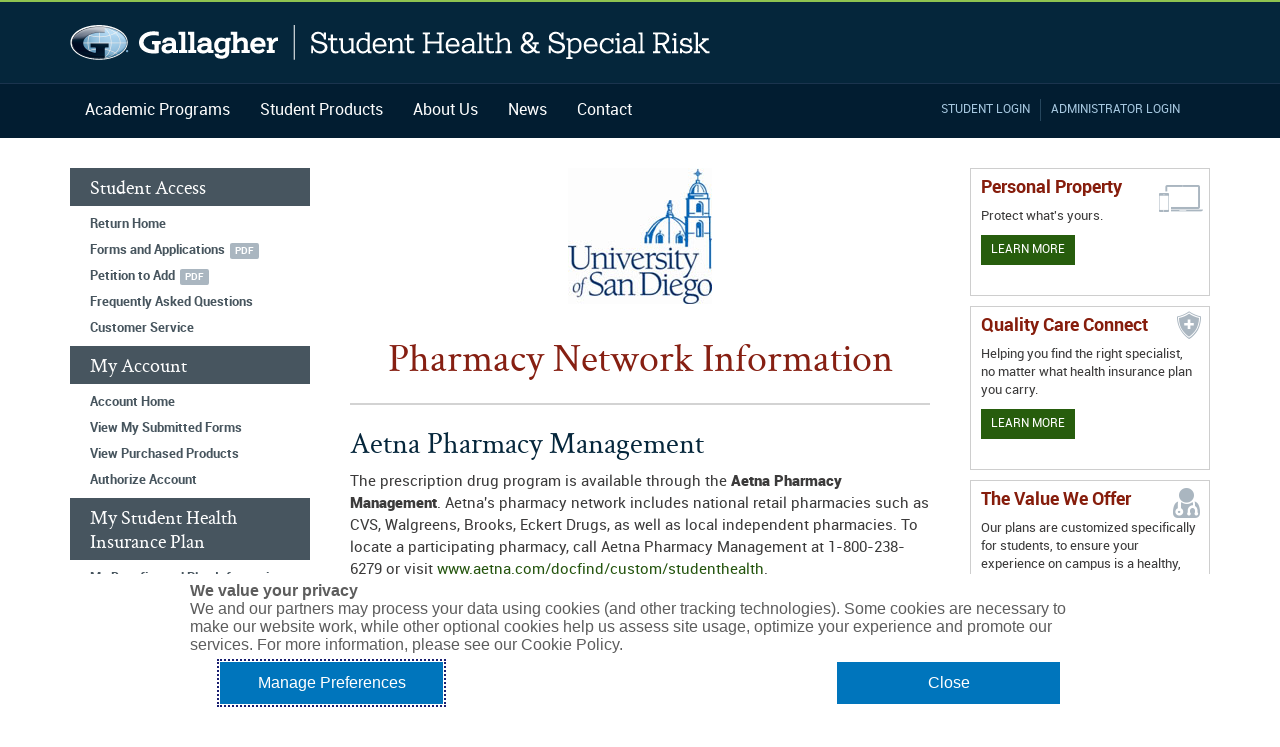

--- FILE ---
content_type: text/html; charset=UTF-8
request_url: https://www.gallagherstudent.com/students/pharmacy-networks.php?idField=1116&KosterWebSID=plb09o744f0q8jh3h0hfuu3cf4
body_size: 18927
content:
<!DOCTYPE html>
<html lang="en">
<head>
            <meta charset="utf-8">
<meta http-equiv="X-UA-Compatible" content="IE=Edge">
<meta name="MSSmartTagsPreventParsing" content="true">
<meta name="viewport" content="width=device-width, initial-scale=1, shrink-to-fit=no">

<meta name="keywords" content="student insurance, koster insurance, gallagher koster, gallagher student, gallagher student health and special risk, healthcare solutions for colleges and universities" />
<meta name="description" content="Gallagher Student - Student Health Insurance Solutions - Student Insurance. Innovative, cost-effective student healthcare solutions for colleges and universities." />
<meta name="viewport" content="width=device-width, initial-scale=1, shrink-to-fit=no">
<link rel="shortcut icon" href="/images/favicon.ico" type="image/x-icon">


<style>
#blanketDiv {
	background-color:#111;
	opacity: 0.65;
	filter:alpha(opacity=65);
	position:fixed;
	z-index: 9001;
	top:0px;
	left:0px;
	width:100%;
	height:100%;
}
#timeoutWarningDiv {
	position:fixed;
	background-color:white;
	text-align:center;
	padding-top:30px;
	padding-bottom:30px;
	width:30%;
	min-width:400px;
	margin-right:35%;
	margin-left:35%;
	z-index: 9002;
	top:100px;
}
</style>

<script>
	//script to tag images with alt/title for ADA-508 compliance
	function tagImages() {
		var imagesArray = document.getElementsByTagName("img");
		for (var i = 0; i < imagesArray.length; i++) {

			//use the file name wihout directory structure and extension as alt/title text
			var srcSplitArray1 = imagesArray[i].src.split("/");
			srcSplitArray1 = srcSplitArray1[srcSplitArray1.length-1];
			var srcSplitArray2 = srcSplitArray1.split(".");
			var srcNoExtension = srcSplitArray2[0];

			if (imagesArray[i].alt == "") {
				imagesArray[i].alt = srcNoExtension;
			}
			if (imagesArray[i].title == "") {
				imagesArray[i].title = srcNoExtension;
			}
		}
	}

	if (window.attachEvent) {
		window.attachEvent('onload', tagImages);
	} else if (window.addEventListener) {
		window.addEventListener('load', tagImages, false);
	} else {
		document.addEventListener('load', tagImages, false);
	}

	</script>

    
    <title>Gallagher Student Health and Special Risk</title>
    <link rel="stylesheet" media="all" href="/ui/css/style.css?v=21" /> 
    <link type="image/x-icon" rel="shortcut icon" href="/images/favicon.ico" />
    <link type="text/plain" rel="author" href="/authors.txt" />

    <script src="/ui/js/modernizr.js"></script>
    <script src="/ui/js/jquery-3.3.1.min.js"></script>
    <script charset="utf-8" src="/ui/js/jquery.plugins.js"></script>

    <script>
        $(document).ready(function() {
            $("#close_alert").on("click", function () {
                $("#top-alert-container").hide();
                window.sessionStorage.setItem('hideAlert', true);
                var d = new Date();
                d.setTime(d.getTime()+(7*24*60*60));
                var expires = "expires="+d.toGMTString();
                document.cookie="hideAlert=1; "+expires;
                return false;
            });

            $(".external_link").on("click", function() {
                var el = confirm("You are leaving www.gallagherstudent.com and will be redirected to a third party web site. Gallagher Student Health is not responsible for the quality, content, nature, or reliability of any linked site. In no event shall Gallagher Student Health be responsible for your use of a third party site. Please click OK to continue.");
                if (el) return true;
                else return false;
            });
        });

        function doMenu(item) {
            var obj = document.getElementById(item);
            var col = document.getElementById("x" + item);

            if (obj.style.display=="none") {
                obj.style.display = "block";
                col.innerHTML="<span class='visuallyhidden'>Click to open content</span>";
                col.setAttribute('aria-expanded', true);
                col.classList.add('expanded');
                col.classList.remove('collapsed');
            } else {
                obj.style.display="none";
                col.innerHTML="<span class='visuallyhidden'>Click to close content</span>";
                col.setAttribute('aria-expanded', false);
                col.classList.add('collapsed');
                col.classList.remove('expanded');
            }
        }
    </script>
    <!-- Google Tag Manager -->
    <script>(function(w,d,s,l,i){w[l]=w[l]||[];w[l].push({'gtm.start':
    new Date().getTime(),event:'gtm.js'});var f=d.getElementsByTagName(s)[0],
    j=d.createElement(s),dl=l!='dataLayer'?'&l='+l:'';j.async=true;j.src=
    'https://www.googletagmanager.com/gtm.js?id='+i+dl;f.parentNode.insertBefore(j,f);
    })(window,document,'script','dataLayer','GTM-N968MPQ6');</script>
    <!-- End Google Tag Manager -->
	<script language="JavaScript" type="text/javascript">
		function doMenu(item) {
			obj=document.getElementById(item);
			col=document.getElementById("x" + item);
			if (obj.style.display=="none") {
				obj.style.display="block";
				col.innerHTML="<img src=/images/collapse.gif border=0>";
			}
			else {
				obj.style.display="none";
				col.innerHTML="<img src=/images/expand.gif border=0>";
			}
		}
	</script>
</head>
<body>
    <a href="#school-landing-content-main" class="visuallyhidden focusable skip-to-content">Skip to main content</a>
    <!--[if lte IE 7]><iframe src="unsupported.html" frameborder="0" scrolling="no" id="no_ie6"></iframe><![endif]-->
    
    <div id="wrapper">
        <header id="header" aria-label="Main site header">
                        <div class="wrap clearfix">
                <h1 id="logo" class="clearfix"><a href="/">Gallagher Student Health and Special Risk</a>
                    <!--<span><strong>Student Health and Special Risk</strong></span>-->
                </h1>
                <nav id="nav-responsive" aria-label='User Menu'>
                    <a href="#" class="ga-menu">Menu</a>
                    <a href="#" class="ga-login">Login</a>
                    <!--<a href="#" class="ga-search">Search</a>-->
                </nav>
            </div>

            <div id="main-nav-container" class="clearfix">
                <div class="wrap clearfix">
                    <nav class="clearfix" id="main-nav" aria-label='Main Nav'>
    <ul>
        <li class="has-subnav">
            <a href="/programs/" aria-label="Academic Programs" aria-haspopup="true" aria-expanded="false" aria-controls="main-nav-academic-programs-popup">Academic Programs</a>
            <ul id="main-nav-academic-programs-popup" aria-label="Academic Programs Navigation">
                <li><a href="/programs/" class="visuallyhidden focusable" aria-label="Academic Programs Home">Academic Programs Home</a></li>
                <li class="has-subnav visible-only-on-desktop">
                    <a href="/programs/college-students-and-scholars/" aria-haspopup="true" aria-expanded="false" aria-controls="main-nav-academic-programs-college-students-and-scholars-popup" aria-label="Academic Programs College & University Students">College & University Students</a>
                    <ul id="main-nav-academic-programs-college-students-and-scholars-popup" aria-label="College & University Students Navigation">
                        <li><a href="/programs/college-students-and-scholars/" class="visuallyhidden focusable" aria-label="College & University Students Home">College & University Students Home</a></li>
                        <li><a href="/products/student-health-insurance/" aria-label='College Students - Student Health Insurance'>Student Health Insurance</a></li>
            						<li><a href="/products/silvercloud/" aria-label="Academic Programs - SilverCloud Behavioral Health">SilverCloud Behavioral Health</a></li>
                        <li><a href="/studyabroad" aria-label="Academic Programs - Study Abroad Insurance">Study Abroad Insurance</a></li>
                        <li><a href="/ISS" aria-label="Academic Programs - International Student & Scholar Insurance">International Student & Scholar Insurance</a></li>
                        <li><a href="/products/personal-property-insurance/" aria-label='Academic Programs - Student Personal Property Insurance'>Student Personal Property Insurance</a></li>
                        <li><a href="/products/college-tuition-refund-insurance/" aria-label="Academic Programs - Tuition Insurance">Tuition Insurance</a></li>
						<li><a href="/products/quality-care-connect/" aria-label="Academic Programs - Quality Care Connect">Quality Care Connect</a></li>
                        <li><a href="/products/leisure-travel-insurance/" aria-label="Academic Programs - Leisure Travel Insurance">Leisure Travel Insurance</a></li>
                        <li><a href="/dental/" aria-label="Academic Programs - Voluntary Dental Insurance" class="external_link">Dental Insurance</a></li>
						<li><a href="/vision/" aria-label="Academic Programs - Voluntary Vision Insurance" class="external_link">Vision Insurance</a></li>
                        <li><a href="/products/plan-enhancements/" aria-label="Academic Programs - Plan Enhancements">Plan Enhancements</a></li>
                    </ul>
                </li>
                <li class="has-subnav visible-only-on-desktop">
                    <a href="/programs/sports-insurance/" aria-haspopup="true" aria-expanded="false" aria-controls="main-nav-academic-programs-sports-insurance-popup" aria-labe="Sports Insurance">Sports Insurance</a>
                    <ul id="main-nav-academic-programs-sports-insurance-popup" aria-label="Sports Insurance Navigation">
                        <li><a href="/programs/sports-insurance/" class="visuallyhidden focusable" aria-label="Sports Insurance Home">Sports Insurance Home</a></li>
                        <li><a href="/products/intercollegiate-sports-insurance/" aria-label="Sports Insurance - Intercollegiate Sports Insurance">Intercollegiate Sports Insurance</a></li>
                        <li><a href="/products/catastrophic-insurance/" aria-label="Sports Insurance - Club & Intramural Catastrophic Insurance">Club & Intramural Catastrophic Insurance</a></li>
                        <li><a href="/products/camps-clinics-events/" aria-label="Sports Insurance - Camps, Clinics & Events">Camps, Clinics & Events</a></li>
                        <li><a href="/products/event-cancellation-insurance/" aria-label="Sports Insurance - Event Cancellation Insurance">Event Cancellation Insurance</a></li>
                        <li><a href="/products/accidental-death-and-dismemberment/" aria-label="Sports Insurance - Accidental Death & Dismemberment">Accidental Death & Dismemberment</a></li>
                    </ul>
                </li>
                <li class="has-subnav visible-only-on-desktop">
                    <a href="/programs/k-12-insurance/" aria-haspopup="true" aria-expanded="false" aria-controls="main-nav-academic-programs-k-12-insurance-popup" aria-label='K-12 Insurance'>K-12 Insurance</a>
                    <ul id="main-nav-academic-programs-k-12-insurance-popup" aria-label="K-12 Insurance Navigation">
                        <li><a href="/programs/k-12-insurance/" class="visuallyhidden focusable" aria-label="">K-12 Insurance Home</a></li>
                        <li><a href="/products/student-accident-insurance/" aria-label="K-12 - Student Accident Insurance">Student Accident Insurance</a></li>
                        <li><a href="/products/student-health-insurance/" aria-label='K-12 Insurance - Student Health Insurance'>Student Health Insurance</a></li>
                        <li><a href="/products/camps-clinics-events/" aria-label="K-12 - Camps, Clinics & Events">Camps, Clinics & Events</a></li>
                        <li><a href="/products/event-cancellation-insurance/" aria-label="K-12 - Event Cancellation Insurance">Event Cancellation Insurance</a></li>
                        <li><a href="/studyabroad" aria-label="K-12 - Study Abroad Insurance">Study Abroad Insurance</a></li>
                        <li><a href="/ISS" aria-label="K-12 - International Student & Scholar Insurance">International Student & Scholar Insurance</a></li>
                        <!--<li><a href="/products/tuition-refund-insurance/">Tuition Refund Insurance</a></li>-->
                    </ul>
                </li>
                <li class="has-subnav visible-only-on-desktop">
                    <a href="/programs/religious-non-profit-insurance/" aria-haspopup="true" aria-expanded="false" aria-controls="main-nav-academic-programs-religious-non-profit-insurance-popup" aria-label="Religious & Nonprofit Insurance ">Religious & Nonprofit Insurance</a>
                    <ul id="main-nav-academic-programs-religious-non-profit-insurance-popup" aria-label="Religious & Nonprofit Insurance Navigation">
                        <li><a href="/programs/religious-non-profit-insurance/" class="visuallyhidden focusable" aria-labels="Religious & Nonprofit Insurance Home">Religious & Nonprofit Insurance Home</a></li>
                        <li><a href="/products/student-accident-insurance/" aria-labels="Religious & Nonprofit Insurance - Student Accident Insurance">Student Accident Insurance</a></li>
                        <li><a href="/products/student-health-insurance/" aria-labels="Religious & Nonprofit Insurance - Student Health Insurance">Student Health Insurance</a></li>
                        <li><a href="/products/camps-clinics-events/" aria-labels="Religious & Nonprofit Insurance - Camps, Clinics & Events">Camps, Clinics & Events</a></li>
                        <li><a href="/products/event-cancellation-insurance/" aria-labels="Religious & Nonprofit Insurance - Event Cancellation Insurance">Event Cancellation Insurance</a></li>
                        <li><a href="/studyabroad" aria-labels="Religious & Nonprofit Insurance - Study Abroad Insurance">Study Abroad Insurance</a></li>
                        <li><a href="/ISS" aria-labels="Religious & Nonprofit Insurance - International Student & Scholar Insurance">International Student & Scholar Insurance</a></li>
                        <!--<li><a href="/products/tuition-refund-insurance/">Tuition Refund Insurance</a></li>-->
                        <li><a href="/products/volunteer-accident-medical-insurance/" aria-labels="Religious & Nonprofit Insurance - Volunteer Accident Medical">Volunteer Accident Medical</a></li>
                    </ul>
                </li>
                <li class="has-subnav visible-only-on-desktop">
                    <a href="/programs/public-entity-insurance/" aria-haspopup="true" aria-expanded="false" aria-controls="main-nav-academic-programs-public-entity-insurance-popup" aria-label="Public Entity Insurance">Public Entity Insurance</a>
                    <ul id="main-nav-academic-programs-public-entity-insurance-popup" aria-label="Public Entity Insurance Navigation">
                        <li><a href="/programs/public-entity-insurance/" class="visuallyhidden focusable" aria-label="Public Entity Insurance - ">Public Entity Insurance Home</a></li>
                        <li><a href="/products/student-accident-insurance/" aria-label="Public Entity Insurance - Student Accident Insurance">Student Accident Insurance</a></li>
                        <li><a href="/products/camps-clinics-events/" aria-label="Public Entity Insurance - Camps, Clinics & Events">Camps, Clinics & Events</a></li>
                        <li><a href="/studyabroad" aria-label="Public Entity Insurance - Study Abroad Insurance">Study Abroad Insurance</a></li>
                        <li><a href="/ISS" aria-label="Public Entity Insurance - International Student & Scholar Insurance">International Student & Scholar Insurance</a></li>
                        <li><a href="/products/volunteer-accident-medical-insurance/" aria-label="Public Entity Insurance - Volunteer Accident Medical">Volunteer Accident Medical</a></li>
                    </ul>
                </li>
                <li class="has-subnav visible-only-on-desktop">
                    <a href="/programs/specialty-risk-insurance/" aria-haspopup="true" aria-expanded="false" aria-controls="main-nav-academic-programs-specialty-risk-insurance-popup" aria-label="Speciality Risk Insurance - ">Specialty Risk Insurance</a>
                    <ul id="main-nav-academic-programs-specialty-risk-insurance-popup" aria-label="Specialty Risk Insurance Navigation">
                        <li><a href="/programs/specialty-risk-insurance/" class="visuallyhidden focusable" aria-label="Speciality Risk Insurance Home">Specialty Risk Insurance Home</a></li>
                        <li><a href="/travelassistance" aria-label="Speciality Risk Insurance - Emergency Travel Assistance Services">Emergency Travel Assistance Services</a></li>
                        <li><a href="/products/camps-clinics-events/" aria-label="Speciality Risk Insurance - Camps, Clinics & Events">Camps, Clinics & Events</a></li>
                        <li><a href="/products/event-cancellation-insurance/" aria-label="Speciality Risk Insurance - Event Cancellation Insurance">Event Cancellation Insurance</a></li>
                    </ul>
                </li>
				<li><a href="/programs/consulting-services/" aria-label="Academic Programs - Consulting Services">Consulting Services</a></li>
            </ul>
        </li>

        <li class="has-subnav">
            <a href="/products/" aria-haspopup="true" aria-expanded="false" aria-controls="main-nav-about-popup">Student Products</a>
            <ul id="main-nav-student-programs-popup" aria-label="Student Products Navigation">
                
                <li><a href="/products/" class="visuallyhidden focusable" aria-label="Student Products Home">Student Products Home</a></li>
                <li><a href="/products/personal-property-insurance/" aria-label="Student Products - Student Personal Property Insurance">Student Personal Property Insurance</a></li>
                <li><a href="/products/college-tuition-refund-insurance/" aria-label="Student Products - Tuition Insurance">Tuition Insurance</a></li>
				<li><a href="/products/quality-care-connect/" aria-label="Student Products - Quality Care Connect">Quality Care Connect</a></li>
                <li><a href="/ISS" aria-label="Student Products - International Student & Scholar Insurance">International Student & Scholar Insurance</a></li>
                <li><a href="/studyabroad" aria-label="Student Products - Study Abroad Insurance">Study Abroad Insurance</a></li>
                <li><a href="/travelassistance" aria-label="Student Products - Emergency Travel Assistance Services">Emergency Travel Assistance Services</a></li>
                <li><a href="https://www.gallagherstudent.com/dental/" aria-label="Student Products - Dental Insurance">Dental Insurance</a></li>
				<li><a href="https://www.gallagherstudent.com/vision/" aria-label="Student Products - Vision Insurance">Vision Insurance</a></li>
                <li><a href="/products/leisure-travel-insurance/" aria-label="Student Products - Leisure Travel Insurance">Leisure Travel Insurance</a></li>
				<li><a href="/products/plan-enhancements/" aria-label="Student Products - Plan Enhancements">Plan Enhancements</a></li>

                            </ul>
        </li>

        <li class="has-subnav">
            <a href="/about/" aria-haspopup="true" aria-expanded="false" aria-controls="main-nav-about-popup">About Us</a>
            <ul id="main-nav-about-popup" aria-label="About Arthur J. Gallagher Navigation">
                <li><a href="/about/" class="visuallyhidden focusable" aria-label="About Home">About Us Home</a></li>
                <li><a href="/about/principle/" aria-label="About A Single Principle">A Single Principle</a></li>
                <li><a href="/about/mission/" aria-label="About Our Mission">Our Mission</a></li>
                <li><a href="/about/gallagher-team/" aria-label="About Meet the Team">Meet the Team</a></li>
                <li><a href="/about/strategic-alliances/" aria-label="About Strategic Alliances">Strategic Alliances</a></li>
                <li><a href="/about/customizing-your-student-health-program/" aria-label="About Tailored Solutions">Tailored Solutions</a></li>
                <li><a href="/about/partners/" aria-label="About Partners &amp; Affiliations">Partners &amp; Affiliations</a></li>
                <li><a href="https://www.ajg.com/careers/" target="_blank" aria-label="About Career Opportunities">Career Opportunities</a></li>
            </ul>
        </li>
<!--
        <li class="has-subnav">
            <a href="/scholarship/" aria-haspopup="true" aria-expanded="false" aria-controls="main-nav-scholarship-popup" aria-label="Scholarships">Scholarships</a>
            <ul id="main-nav-scholarship-popup" aria-label="Scholarship Navigation">
                <li><a href="/scholarship/" class="visuallyhidden focusable">Scholarships Home</a></li>
                <li class="has-subnav visible-only-on-desktop">
                    <a href="/scholarship/history/" aria-haspopup="true" aria-expanded="false" aria-controls="main-nav-scholarship-health-navigation-popup" aria-label="Scholarships - Health Careers Scholarships">Health Careers Scholarships</a>
                    <ul id="main-nav-scholarship-health-navigation-popup" aria-label="Health Careers Scholarship Navigation">
                        <li><a href="/scholarship/" class="visuallyhidden focusable" aria-label="Scholarships - Health Careers Scholarships Home">Health Careers Scholarships Home</a></li>
                    </ul>
                </li>

                <li class="has-subnav visible-only-on-desktop">
                    <a href="/scholarship/ACHA/" aria-haspopup="true" aria-expanded="false" aria-controls="main-nav-scholarship-acha-popup" aria-label="ACHF Financial Award Program">ACHF Financial Award Program</a>
                    <ul id="main-nav-scholarship-acha-popup" aria-label="ACHF Financial Award Program Navigation">
                        <li><a href="/scholarship/ACHA/" class="visuallyhidden focusable" aria-label="ACHA - Financial Award Program Home">ACHF Financial Award Program Home</a></li>
                        <li><a href="/scholarship/ACHA/about/" aria-label="ACHA - About the ACHF Financial Award Program">About the ACHF Financial Award Program</a></li>
                        <li><a href="/scholarship/ACHA/previous-winners/" aria-label='ACHF Previous Winners'>ACHF Previous Winners</a></li>
                        <li><a href="http://www.acha.org/" aria-label="ACHA - Learn More About ACHA">Learn More About ACHA</a></li>
                    </ul>
                </li>
            </ul>
        </li>
-->		
        <li><a href="/news/" aria-label="Navigation - News">News</a></li>
        <li><a href="/contact/" aria-label="Navigation - Contact">Contact</a></li>
    </ul>
</nav><!-- END main-nav -->


<script>
    // ============================
    // Mega Menu - Keyboard Access
    // ============================

    (function() {
        // ----------------------------
        // Polyfills IE9+ (side effect)
        // ----------------------------

        /*
         * Including matches, and closest polyfill for IE9+
         * https://developer.mozilla.org/en-US/docs/Web/API/Element/closest
         */

        // Polyfill for matches
        if (!Element.prototype.matches) {
            Element.prototype.matches = Element.prototype.msMatchesSelector
                || Element.prototype.webkitMatchesSelector;
        }

        // Polyfill for closest
        if (!Element.prototype.closest) {
            Element.prototype.closest = function(selector) {
                var el = this;

                if (!document.documentElement.contains(el)) {
                    return null;
                }

                do {
                    if (el.matches(selector)) {
                        return el;
                    }

                    el = element.parentElement || element.parentNode;
                } while (el !== null && el.nodeType === 1);

                return null;
            };
        }

        // ----------------------------
        // 3rd Party Utils
        // ----------------------------

        /*
         * Including debounce for highly repetitive user actions (resize)
         * https://davidwalsh.name/javascript-debounce-function
         */
        function debounce(func, wait, immediate) {
            var timeout;
            return function() {
                var context = this, args = arguments;
                var later = function() {
                    timeout = null;
                    if (!immediate) func.apply(context, args);
                };
                var callNow = immediate && !timeout;
                clearTimeout(timeout);
                timeout = setTimeout(later, wait);
                if (callNow) func.apply(context, args);
            };
        };

        // ----------------------------
        // General Utils
        // ----------------------------

        /**
         * Get Current Viewport Width
         *
         * @return {number} - The current width of the viewport or 0 if failed
         */
        function getCurrentViewportWidth() {
            return Math.max(document.documentElement.clientWidth, window.innerWidth || 0);
        }

        /**
         * Gets the parent element of an element
         *
         * @param {HTMLElement} element - The element to find the parent of
         * @return {HTMLElement|null} - The parent element or null if not found
         */
        function getParentOf(element) {
            return element.parentElement || element.parentNode;
        }

        /**
         * Gets all ancestor elements of element to the top level element
         *
         * @param {HTMLElement} topLevelElement - The ancestor element to stop at (defaults to HTML)
         * @param {HTMLElement} element - The starting element to search from
         * @return {HTMLElements[]} - The array of ancestor elements
         */
        function getAncestors(topLevelElement, element) {
            var list = [];

            var highestElement = !!topLevelElement && topLevelElement.contains(element)
                ? topLevelElement
                : document.documentElement;

            do {
                element = getParentOf(element);
                list.unshift(element);
            }
            while (element !== highestElement);

            return list;
        }

        /**
         * @callback ElementSelector
         * @param {HTMLElement}
         * @return {HTMLElement}
         */

        /**
         * Convert NodeList to an array of elements
         *
         * @callback {ElementSelector} callback - The callback used to select the element in the nodelist
         * @param {NodeList} nodeList - The list of elements to call the callback on
         * @return {HTMLElements[]}
         */
        function convertNodeListToArray(callback, nodeList) {
            return Array.prototype.map.call(nodeList, callback);
        }

        // ----------------------------
        // Mega Menu Utils (pure)
        // ----------------------------

        /**
         * Determines if element has a sub nav associated with it
         *
         * @param HTMLElement element
         * @return {boolean}
         */
        function elementHasSubNav(element) {
            var classes = element.getAttribute('class');
            return !!classes && classes.indexOf('has-subnav') !== -1;
        }

        /**
         * Gets all ancestor elements that contain subnavs
         *
         * @param {HTMLElement} element - The starting element to search from
         * @return {HTMLElements[]} - The array of ancestor elements with sub navs
         */
        function getAncestorNavs(element) {
            var ancestors = getAncestors(this.elements.mainNav, element);
            return ancestors.filter(elementHasSubNav);
        }

        /**
         * Filter to Exclude Mobile Links
         *
         * @param {HTMLElement} element - The element to check
         * @return {boolean} - true if a desktop link, false if a mobile link
         */
        function onlyIncludeDesktopLinks(element) {
            return !element.matches('.visible-only-on-desktop ul a:not([class*="visuallyhidden"])');
        }

        /**
         * @typedef MegaMenuNavigationState
         * @type {object}
         * @property {boolean} open - Determines if the menu should be open
         * @property {HTMLElement} nav - The nav element
         */

        /**
         * Determine the Navigation States
         *
         * @param {HTMLElements[]} nextNavs - The navs that are becoming active (open)
         * @param {HTMLElements[]} previousNavs - The navs that are becoming inactive (closed)
         * @return {MegaMenuNavigationState[]} - The new navigation states
         */
        function getStateForNavs(nextNavs, previousNavs) {
            // All of the next set of navs need to be open.
            var states = nextNavs.map(function(nav) { return { open: true, nav: nav }});

            // Any non matching previous navs need to close
            previousNavs.forEach(function(nav) {
                if (nextNavs.indexOf(nav) !== -1) {
                    return;
                }

                states.push({ open: false, nav: nav});
            })

            return states;
        }

        // ----------------------------
        // Mega Menu Actions (side effect)
        // ----------------------------

        /**
         * Open Nav (side effect)
         * Opens a specific nav
         *
         * @param HTMLElement nav - The nav to open
         */
        function openNav(nav) {
            var toggle = nav.querySelector('[aria-haspopup]');
            toggle.setAttribute('aria-expanded', true);
        }

        /**
         * Open Nav Using a Toggle (side effect)
         * Opens a specific nav
         *
         * @param HTMLElement toggle - The toggle to use to trigger a nav open
         */
        function openNavFromToggle(toggle) {
            var container = getParentOf(toggle);
            openNav(container);
            // focusFirstNavLink(container);
        }

        /**
         * Close Nav (side effect)
         * Closes a specific nav
         *
         * @param HTMLElement nav - The nav to close
         */
        function closeNav(nav) {
            var toggle = nav.querySelector('[aria-haspopup]');
            toggle.setAttribute('aria-expanded', false);
        }

        /**
         * Close Nav Using a Toggle (side effect)
         * Closes a specific nav
         *
         * @param HTMLElement toggle - The toggle to use to trigger a nav close
         */
        function closeNavFromToggle(toggle) {
            var container = getParentOf(toggle);
            closeNav(container);
        }

        /**
         * Focuses the first link in a navigation (side effect)
         */
        function focusFirstNavLink(nav) {
            nav.querySelector('ul').querySelector('a').focus();
        }


        /**
         * Close all navs and open the active nav (side effect)
         */
        function setNavsAsActiveAndDeactivateAllOtherNavs(activeNavs) {
            var state = getStateForNavs(activeNavs, this.elements.navs);
            handleStateChangeForNavs(state);
        }

        /**
         * Reconcile the states in the DOM
         *
         * @param {MegaMenuNavigationState[]} states - The new state of the navigations
         */
        function handleStateChangeForNavs(states) {
            states.forEach(function(state) {
                return state.open
                    ? openNav(state.nav)
                    : closeNav(state.nav)
            })
        }

        // ----------------------------
        // Mega Menu EventListeners (side effect)
        // ----------------------------

        /**
         * Handles a keydown event on the toggle (side effect)
         *
         * @param HTMLElement toggle - The toggle that heard the keydown event
         * @param KeyboardEvent event - The keyboard event that occurred
         */
        function handleToggleKeydown(toggle, event) {
            switch (event.which) {
                // Enter, Spacebar, and Down should open navigation
                case 13:
                case 32:
                case 40:
                    if (toggle.matches('[aria-expanded="true"]')) {
                        return;
                    }

                    event.preventDefault();
                    event.stopPropagation();
                    openNavFromToggle(toggle);
                    return;

                // Up should close the navigation
                case 38:
                    if (toggle.matches('[aria-expanded="false"]')) {
                        return;
                    }

                    event.preventDefault();
                    event.stopPropagation();
                    closeNavFromToggle(toggle);
                    return;

                default:
                    return;
            }
        }

        /**
         * Handle Main Navigation Keydown Events (side effect)
         *
         * @param MegaMenu megamenu - The megamenu instance
         */
        function handleMainNavKeydown(megamenu) {
            switch (event.which) {
                // Up key - Navigate To Previous
                case 38:
                    event.preventDefault();
                    event.stopPropagation();
                    return megamenu.navigatePrevious();

                // Down key - Navigate to Next
                case 40:
                    event.preventDefault();
                    event.stopPropagation();
                    return megamenu.navigateNext();

                // escape key - Close All Navs
                case 27:
                    event.preventDefault();
                    event.stopPropagation();
                    return megamenu.closeAllNavs();

                default:
                    return;
            }
        }

        /**
         * Handle infocus Events (side effect)
         *
         * @param MegaMenu megamenu - The megamenu instance
         */
        function handleTabFocus(megamenu) {
            var currentLink = getCurrentLink.call(megamenu);
            var currentNavs = currentLink.matches('[aria-haspopup="true"]')
                ? getAncestorNavs.call(megamenu, currentLink).slice(0, -1)
                : getAncestorNavs.call(megamenu, currentLink);

            setNavsAsActiveAndDeactivateAllOtherNavs.call(megamenu, currentNavs);
        }

        // ----------------------------
        // Initialization Utils
        // ----------------------------

        /**
         * @typedef MegaMenuElements
         * @type {object}
         * @property {HTMLElement} mainNav - The main container element
         * @property {HTMLElement[]} links - The links inside of the container element
         * @property {HTMLElement[]} navs - The navigations inside of the container element
         * @property {HTMLElement[]} toggles - The navigation toggle elements
        */

        /**
         * Get the elements for Mega Menu
         *
         * @param {string} selector - The main nav selector
         * @return {MegaMenuElements}
         */
        function getElements(selector) {
            var getElementsAsArray = convertNodeListToArray.bind(null, function(element) { return element });

            var mainNav = document.querySelector(selector);
            var links = getElementsAsArray(mainNav.querySelectorAll('a'));
            var toggles = getElementsAsArray(mainNav.querySelectorAll('[aria-haspopup="true"]'));
            var navs = getElementsAsArray(mainNav.querySelectorAll('.has-subnav'));

            return {
                mainNav: mainNav,
                links: links,
                navs: navs,
                toggles: toggles,
            }
        }

        /**
         * @typedef MegaMenuEventListeners_Toggles
         * @type {object}
         * @property {EventListener} keydown
         * @property {EventListener} focus
         * @property {EventListener} blur
         */

        /**
         * @typedef MegaMenuEventListeners_MainNav
         * @type {object}
         * @property {EventListener} keydown
         * @property {EventListener} focusin
         */

        /**
         * @typedef MegaMenuEventListeners
         * @type {object}
         * @property {MegaMenuEventListeners_Toggles} forToggle - All handlers for toggles
         * @property {MegaMenuEventListeners_MainNav} forMainNav - All handlers for the Main Nav
         */

        /**
         * Get the event handlers for Mega Menu
         *
         * @param {MegaMenuElements} elements - The Mega Menu elements object
         * @return {MegaMenuEventListeners}
         */
        function getEventListeners(elements) {
            var handlers = {};

            handlers.forToggle = {
                keydown: handleToggleKeydown,
            }

            handlers.forMainNav = {
                keydown: handleMainNavKeydown,
                focusin: handleTabFocus,
            }

            return handlers;
        }

        // ----------------------------
        // Mega Menu Methods
        // ----------------------------

        // All Mega Menu methods should set `this` to be the Mega Menu instance.

        // ----------------------------
        // Private Methods
        // ----------------------------

        /**
         * Get links based upon viewport size
         *
         * @return {HTMLElement[]} - The links that are applicable to the current size
         */
        function getLinksForType() {
            var viewportType = !!this.viewportType ? this.viewportType : 'desktop';

            return viewportType === 'desktop'
                ? this.elements.links
                : this.elements.links.filter(onlyIncludeDesktopLinks);
        }

        /**
         * Determines the previous link in the Mega Menu
         *
         * @return {HTMLElement} - The previous link element
         */
        function getPreviousLink() {
            var links = getLinksForType.call(this);
            var index = links.indexOf(document.activeElement);

            switch (index) {
                case 0:
                case -1:
                    return links[0];

                default:
                    return links[index - 1];
            }
        }

        /**
         * Gets the Current Link
         *
         * @return {HTMLElement} - The currently focused element
         */
        function getCurrentLink() {
            return document.activeElement;
        }

        /**
         * Determines the next link in the Mega Menu
         *
         * @return {HTMLElement} - The next link element
         */
        function getNextLink() {
            var links = getLinksForType.call(this);
            var lastIndex = links.length - 1;
            var index = links.indexOf(document.activeElement);

            switch (index) {
                case lastIndex:
                case -1:
                    return links[lastIndex];

                default:
                    return links[index + 1];
            }
        }

        /**
         * Set Viewport Type (side effect)
         *
         * Sets the viewport type on the Mega Menu Instance
         */
        function setViewportType() {
            this.viewportType = getCurrentViewportWidth() <= this.options.mobileBreakpoint ? 'mobile' : 'desktop';
        }

        // ----------------------------
        // Public Methods
        // ----------------------------

        /**
         * Closes all navigation in the Mega Menu (side effect)
         */
        function closeAllNavs() {
            this.elements.toggles.forEach(closeNavFromToggle);
        }

        /**
         * Navigates (opens active menus, closes inactive menus, then focuses) on previous link in Mega Menu (side effect)
         */
        function navigatePrevious() {
            var currentLink = getCurrentLink.call(this);
            var previousLink = getPreviousLink.call(this);

            if (previousLink === currentLink) {
                return;
            }

            var previousNavs = getAncestorNavs.call(this, previousLink);
            setNavsAsActiveAndDeactivateAllOtherNavs.call(this, previousNavs);

            previousLink.focus();
        }

        /**
         * Navigates (opens active menus, closes inactive menus, then focuses) on next link in Mega Menu (side effect)
         */
        function navigateNext() {
            var currentLink = getCurrentLink.call(this);
            var nextLink = getNextLink.call(this);

            if (nextLink === currentLink) {
                return;
            }

            var nextNavs = getAncestorNavs.call(this, nextLink);
            setNavsAsActiveAndDeactivateAllOtherNavs.call(this, nextNavs);

            nextLink.focus();
        }

        // ----------------------------
        // Main Object
        // ----------------------------

        /**
         * @typedef MegaMenuOptions
         * @type {object}
         * @property {string} selector - The selector of the navigation container.
         * @property {number} mobileBreakpoint - The viewport width to consider the menu as a mobile menu.
         */

        /**
         * Mega Menu constructor
         *
         * @param {MegaMenuOptions} options - The options of the Mega Menu
         */
        function MegaMenu(options) {
            _megamenu = this;

            _megamenu.options = options;
            _megamenu.elements = getElements(_megamenu.options.selector);
            _megamenu.eventListeners = getEventListeners(_megamenu.elements);

            // Public Method Binding
            _megamenu.closeAllNavs = closeAllNavs.bind(_megamenu);
            _megamenu.navigateNext = navigateNext.bind(_megamenu);
            _megamenu.navigatePrevious = navigatePrevious.bind(_megamenu);

            // Set Event Listeners
            _megamenu.elements.toggles.forEach(function(toggle) {
                toggle.addEventListener('keydown', _megamenu.eventListeners.forToggle.keydown.bind(null, toggle));
            });

            _megamenu.elements.mainNav.addEventListener('keydown', _megamenu.eventListeners.forMainNav.keydown.bind(null, _megamenu));
            _megamenu.elements.mainNav.addEventListener('focusin', _megamenu.eventListeners.forMainNav.focusin.bind(null, _megamenu));
            document.addEventListener('click', _megamenu.closeAllNavs);
            window.addEventListener('resize', debounce(setViewportType.bind(_megamenu), 100));

            // Init Side Effects
            setViewportType.call(_megamenu);
        }

        // ----------------------------
        // Initialization
        // ----------------------------

        new MegaMenu({ selector: '#main-nav', mobileBreakpoint: 775 });
    })();
</script>

                    <div id="login" aria-label="login">
    <header class="visuallyhidden" aria-label="Login Header">Login</header>

    <ul id="utility-nav">
    <li><a href="#" id="student_login" aria-haspopup="true" aria-controls="student-login-popup" aria-expanded="false" class="login-toggle" aria-label="Student Login">Student Login</a><div id="student-login-popup" class="login header_login"><p>Your username is your USD email address. (i.e. jdoe@sandiego.edu)
<br /><br />
<strong><u>Returning Users:</u></strong> You were required to change your password when you initially logged in.  If you have forgotten your password, click the "Forgot Password" link and enter your username.  Instructions to reset your password will be sent to your school email address.
<br /><br />
<strong><u>First Time Users:</u></strong> 
Your password is your 7-digit USD Student ID # with "00" placed before it making it a total of 9 digits as shown in this example: (i.e. 001234567).  If you have already reset your password, your password is no longer your student ID number. If you do not recall your updated password, you will need to click the 'Forgot Password' link and reset your password. 


<p><strong><span class='title'>Parents:</span><br> <a href='/school-parents/privacy/?idField=1116'>Click here for information on accessing your student's online account</a></strong></p></p><form id="main_student_login" action="/students/user-login-verify.php?idField=1116" method="post">
                        <input type="text" id="username" name="thisUsernameField" placeholder="Username" aria-label="Student Username" required>
                        <div class="error" id="student_username_error" role="alert" aria-atomic="true"></div>

                        <input type="password" id="password" name="thisPasswordField" placeholder="Password" aria-label="Student Password" required>
                        <div class="error" id="student_password_error" role="alert" aria-atomic="true"></div>

                        <input type="submit" value="Log in" name="submitStudentLoginForm" />
                    </form><p><a href="/students/user-login-sendpassword.php?idField=1116">Forgot Password?</a></p><span class="login-option"><a style="width:100%" href="/students/user-login.php?idField=1116">Need Help Logging In?</a></span></div></li><li><a href="#" id="admin_login"  aria-haspopup="true" aria-controls="admin-login-popup" aria-expanded="false" class="login-toggle">Administrator Login</a>
            <div id="admin-login-popup" class="login header_login">
                <form id="main_admin_login" action="/client/login-verify.php" method="post">
                    <input type="text" id="admin_username" name="thisUsernameField" placeholder="Username" aria-label="Admin Username" required>
                    <div class="error" id="admin_username_error" role="alert" aria-atomic="true"></div>

                    <input type="password" id="admin_password" name="thisPasswordField" placeholder="Password" aria-label="Admin Password" required>
                    <div class="error" id="admin_password_error" role="alert" aria-atomic="true"></div>

                    <input type="submit" value="Log in" name="submitClientLoginForm">
                </form>
                <span class="login-option">
                    <a style="width:100%" href="/client/reset-password.php">Forgot password?</a>
                </span>
            </div></li>    </ul>
</div>

                </div><!-- END wrap -->
            </div><!-- END main-nav-container -->

			

            <script type="text/javascript">
                var c = window.sessionStorage.getItem('hideAlert');
                var cookieValue = document.cookie;
                var cookieParts = cookieValue.split(";");
                var hide_alert = false;
                for (var i=0;i<cookieParts.length;i++) {
                    var part = cookieParts[i];
                    if (part == "hideAlert=1") {
                        hide_alert = true;
                        break;
                    }
                }
                if (!c && !hide_alert) {
                    /* SITE NOTIFICATIONS GO HERE */
                    //var alertText = 'This site is best viewed using Chrome, Firefox or Internet Explorer 9 or higher. <a href="/whats-new/" style="text-decoration:underline;">Click Here</a> for details about our new features.';
                    //var alertText = 'ATTENTION: gallagherstudent.com will be undergoing a brief maintenance Saturday morning (9/19/2014) at 7:00am EST. Maintenance is expected to last approximately 1 hour. All site functionality will be unavailable during this time.';
                    //var alertText = "Our office is currently experiencing intermittent outages. Customer service will be temporarily unavailable to take your calls. We apologize for the inconvenience.";
                    //var alertText = "Due to the inclement weather, our office will be closed on Monday, February 9th.  We apologize for the inconvenience.";
                    //document.write('<div id="top_alert" style="margin:0;width:100%;background:#FFFFCC;color:#990000;text-align:center;border-bottom:1px solid #021D31;">'+alertText+' [<a href="#" id="close_alert"> Close This </a>]</div>');
                                        //var alertText = "Reminder - The deadline to waive your student health insurance is end of day on Tuesday, September 8th.<br>If you need assistance please call (844) 203-8798  between 8:30 AM and 8:00 PM EST on Tuesday.";
                    //document.write('<div id="top_alert" style="margin:0;width:100%;background:#FFFFCC;color:#990000;text-align:center;border-bottom:1px solid #021D31;">'+alertText+' [<a href="#" id="close_alert"> Close This </a>]</div>');
                                        //var alertText = "We are currently experiencing difficulty with our phone system. Some students calling us may hear a message stating that we are closed for the holiday. <br>We are currently open for normal business hours and are working diligently to resolve this issue. Thank you for your patience.";
                    //document.write('<div id="top_alert" style="margin:0;width:100%;background:#FFFFCC;color:#990000;text-align:center;border-bottom:1px solid #021D31;">'+alertText+' [<a href="#" id="close_alert"> Close This </a>]</div>');
                    //var alertText = "<span class='ga-alert'></span> If you are a student looking for 1099 and/or 1095B forms, your insurance company will mail these by March 31, 2016.";
                    //var alertText = "We are experiencing some difficulties with our phone systems at this time. We apologize for any inconvenience as engineers work to resolve this issue. ";
                    //var alertText = "ATTENTION: gallagherstudent.com will be undergoing brief maintenance Friday evening (6/23/2017) at 8:00pm EST.<br>Maintenance is expected to last approximately 15 minutes. All site functionality will be unavailable during this time. We apologize for any inconvenience";
                    //var alertText = "We are currently experiencing intermittent issues with our automated voice response phone system. <br>Some students may notice slower than normal response times. We apologize for any inconvenience as engineers work to resolve this issue.";
                    // var alertText = "Coronavirus – What You Need To Know: The Centers for Disease Control and Prevention (CDC) is closely monitoring an outbreak caused by a novel (new) coronavirus.<br>Chinese authorities identified the new coronavirus, which has resulted in hundreds of confirmed cases in China, with additional cases being identified in a growing number of countries internationally, including in the United States and Canada.<br>Read more from the American College Health Association.";
                    //document.write('<div id="top_alert" style="margin:0;width:100%;background:#FFFFCC;color:#990000;text-align:center;border-bottom:1px solid #021D31;">'+alertText+' [<a href="#" id="close_alert"> Hide </a>]</div>');

                    
                    //**************** END OF TIME SENSITIVE NOTICE *****************

                    //var alertText = "<span class='ga-alert'></span> Our Customer Service team is currently experiencing higher than normal call volumes.  We apologize for the inconvenience.<br>As an alternative, you may contact us via live chat or by clicking on the Customer Service link.";

                    //document.write('<div id="top_alert" style="margin:0;width:100%;background:#FFFFCC;color:#990000;text-align:center;border-bottom:1px solid #021D31;">'+alertText+' [<a href="#" id="close_alert"> Hide </a>]</div>');
					
                    //var alertText = " <span class='ga-alert'></span> COVID-19 Update – The outbreak caused by a novel (new) coronavirus is being monitored closely by the Centers for Disease Control and Prevention (CDC) and the American College Health Association (ACHA). Students should stay closely updated with their school's prevention policy and be on the lookout for any communication related to COVID-19. Schools should follow the latest <a target='_blank' href='https://www.acha.org/ACHA/Foundation/Foundation_Dollars/ACHA/Foundation/Foundation_Dollars.aspx'>ACHA guidance</a>.";
                    //var alertText = "<span class='ga-alert'></span> COVID-19 Update – The outbreak caused by a novel (new) coronavirus is being monitored closely by the Centers for Disease Control and Prevention (CDC) and the American College Health Association (ACHA). Students should stay closely updated with their school's prevention policy and be on the lookout for any communication related to COVID-19. Schools should follow the latest <a target='_blank' href='https://www.acha.org/ACHA/Resources/Topics/2019_Novel_Coronavirus_2019-nCoV.aspx'>ACHA guidance</a>. <a href='https://www.iopenworld.com/shop/' target='_new'>Order At Home Test Kits and Save 42%</a>.";
					//var alertText = "Please be advised that we are currently experiencing issues with all Gallagher websites, email and phone numbers for staff & Customer Service. You may submit a form but it will not be processed until the website is again operational. We apologize for the inconvenience.";
					//var alertText = "Please be advised we are currently experiencing system limitations on this website which may result in a delay in processing your enrollment request until the website is fully operational. We apologize for any inconvenience.";
					//var alertText = "<span class='ga-alert'></span> ATTENTION: This site will be undergoing brief maintenance Tuesday evening (2/8/22) at 8:00PM EST. Maintenance is expected to last approximately 30 minutes. All site functionality will be unavailable during this time. We apologize for any inconvenience.";
                    
					document.write('<div id="top-alert-container"><span id="close_alert" class="closebtn">&times;</span><div class="top-alert">'+alertText+'</div></div>');
					
                }
            </script>
        </header><!-- END header -->
        <main id="content" class="clearfix">
            <div class="wrap">

                <aside id="school-landing-menu" aria-label="Student Left Sidebar">
                    <a href="#" class="ga-menu">Quick Links</a>
                    <div class="subnav">
						<!-- CRQ000000106716 PJM 2019-03-12
     Define a constant for Northeastern University Visiting Scholars.
	 CRQ000000108110 PJM 2019-03-21 Define a constant for Florida State University
	 -->
 


		<span class="subnav-header smaller">Student Access</span>
	<ul>
			  	<li><a href='/students/student-home.php?idField=1116&KosterWebSID=dc2ulchbn2tp764u3gs3d86uh1' title='Return to the Main Page'>Return Home</a></li>
						<!--<li><a href='/students/form-select.php?idField=1116&KosterWebSID=dc2ulchbn2tp764u3gs3d86uh1' title='Spring/Summer Disenroll'>Spring/Summer Disenroll</a></li>-->
			   			        <!--<li"><a href='/students/medical-compliance-info.php' title=''></a></li> -->
				
        
				
		
		
		
		
				       <!--<li><a href='/students/primenroll-view-form.php' title='International Student Enroll'>International Student Enroll</a></li>-->

												
		
		
		
		        <!--<li><a href='/students/primenroll-view-form.php' title='Graduate/Part Time Direct Pay Enroll'>Graduate/Part Time Direct Pay Enroll</a></li>-->
		
										
		
		
		
		
		
				
					
		
		
		
        
		
		

		
		        <!--<li><a href='/students/acsa-enroll.php?idField=1116&KosterWebSID=dc2ulchbn2tp764u3gs3d86uh1' title='ACSA Student Medical Insurance Enroll'>ACSA Enroll</a></li>-->
		        <!--<li><a href='/acsa' title='Graduate Student ACSA Online Enrollment'>Graduate Student ACSA Online Enrollment</a></li>-->		        <!--<li><a href='/acsa' title='Voluntary ACSA policy for Graduate, OPS and Part-time students'>Voluntary ACSA policy for Graduate, OPS and Part-time students</a></li>-->				        <!--<li><a href='/acsa' target="_blank" title='ACSA - Domestic Students'>ACSA - Domestic Students</a></li>-->		
		
		        				                										
		
		
			   	
		
				
				
		
		
		
				
		
		
		
		
        
		
		

		
				
								<li><a href='/students/forms-and-applications.php?idField=1116&KosterWebSID=dc2ulchbn2tp764u3gs3d86uh1' class="icon pdf" title='View printable enrollment forms and applications that may apply to your Student Health Insurance Plan (if applicable)'>Forms and Applications</a> </li>
			
        
				
		
        
					<li><a href='/students/view-pta.php?idField=1116&KosterWebSID=dc2ulchbn2tp764u3gs3d86uh1' class="icon pdf" title='Petition to Add Form'>Petition to Add</a></li>
		

				
			<li><a href='/students/view-brochure.php?idField=1116&KosterWebSID=dc2ulchbn2tp764u3gs3d86uh1' title='View & print your Frequently Asked Questions.'>Frequently Asked Questions</a></li>
		
			
				
					
				<li><a href='/students/customer-service.php?idField=1116&KosterWebSID=dc2ulchbn2tp764u3gs3d86uh1' title='Reach our Customer Service Department through our online form.'>Customer Service</a></li>

		
	</ul>

		
		 		<span class="subnav-header smaller">My Account</span>
		<ul>
			<li><a href='/students/myaccount/?idField=1116&KosterWebSID=dc2ulchbn2tp764u3gs3d86uh1' title='Account Home'>Account Home</a></li>

			
						<li><a href='/students/view-sub-forms.php?idField=1116&KosterWebSID=dc2ulchbn2tp764u3gs3d86uh1' title='View all online waiver, enrollment or decision forms that you have previously submitted.'> View My Submitted Forms</a></li>			
					
					<li><a href='/students/purchased-products.php?idField=1116&KosterWebSID=dc2ulchbn2tp764u3gs3d86uh1' title='View any products that you have paid for online after the enrollment process has been completed.'>View Purchased Products</a></li>

					
									<li><a href='/students/authenticate-user.php?idField=1116&KosterWebSID=dc2ulchbn2tp764u3gs3d86uh1' title='Complete the authorization process to allow for ID card printing online.'>Authorize Account</a></li>
							<!-- show emails. sisir 20180131 -->
			 		</ul>
		
		
			<span class="subnav-header smaller" aria-label="My Insurance Information">My Student Health Insurance  Plan </span>

			   	<ul>
            
			            <li><a href='/students/view-brochure.php?idField=1116&KosterWebSID=dc2ulchbn2tp764u3gs3d86uh1' title='View & print your Plan Brochure, Benefits Flyer and Frequently Asked Questions.'>My Benefits and Plan Information</a></li>
									
						<li><a href='/students/silvercloud.php?idField=1116&KosterWebSID=dc2ulchbn2tp764u3gs3d86uh1' title='SilverCloud Health offers online behavioral health support as part of your student health insurance plan, at no additional cost.'>SilverCloud Health</a></li>
			
	   					<li><a href='/students/additional-products.php?idField=1116&KosterWebSID=dc2ulchbn2tp764u3gs3d86uh1' title='Information regarding Study Abroad, Personal Property Insurance and other insurance products that require separate enrollment.'>Other Insurance Products</a></li>	   					<li><a href='/students/plan-enhancements.php?idField=1116&KosterWebSID=dc2ulchbn2tp764u3gs3d86uh1' title='Information on discount programs and wellness information that you have access to as part of your Student Health Insurance Plan.'>Discounts and Wellness</a></li>							   		<li><a href='/students/provider-networks.php?idField=1116&KosterWebSID=dc2ulchbn2tp764u3gs3d86uh1' title='Search online for an in-network provider or facility.'>Find a Doctor</a></li>				   		<li><a href='/students/pharmacy-networks.php?idField=1116&KosterWebSID=dc2ulchbn2tp764u3gs3d86uh1' title='Link to your Student Health Insurance Plan Pharmacy Program to find a participating pharmacy, download a reimbursement form or use your Mail Order program (if applicable).'>Pharmacy Program</a></li>			
			<li><a href='/students/claims-co.php?idField=1116&KosterWebSID=dc2ulchbn2tp764u3gs3d86uh1' title='Contact information for the Claims Company responsible for processing claims for your Student Health Insurance Plan.'>Claims Company & ID Card</a></li>
						
			
						<!--<li><a href='/students/axa-travel.php' title='AXA Portal & App Information'>AXA 24/7 Travel Assistance</a></li>-->
			
						
			
			
						<li><a href='/students/viewSHC.php?idField=1116&KosterWebSID=dc2ulchbn2tp764u3gs3d86uh1' title='Link to your on-campus Student Health Center.'>
			Student Health Center</a>

			</li>            
			
						<li><a href='/products/voluntary-dental-insurance/' title='Voluntary Dental & Vision Enrollment'>Dental & Vision Enrollment</a></li>
			
						


						<li><a href='/students/resources.php?idField=1116&KosterWebSID=dc2ulchbn2tp764u3gs3d86uh1' title='Become more informed about student health insurance and student health & wellness, this page contains downloadable files and links that may be of assistance to you.'>Resources and Links</a></li>		</ul>



<span class="subnav-header smaller">Parents Corner</span>
<ul>
		<li><a href='/school-parents/index.php?idField=1116&KosterWebSID=dc2ulchbn2tp764u3gs3d86uh1' title='Information for Parents'>Information for Parents</a></li>
		
	
</ul>
<script type="text/javascript">
	jQuery(function($){
		var path = window.location.pathname;
		path = path.split("/");
		path = path[path.length-1];
		path = path.split(".");
		path = path[0];
		$('#about_nav li a').each(function() {
			if(path == this.id){
				$(this).parent().addClass('expanded');
			}
		});
	});
</script>
                    </div>
                </aside><!-- END school-landing-menu -->

                <section id="school-landing-content-main" aria-label="Main Content Area">
                    <header id="masthead">
						<div class='text-center'><img src='/images/banners/10012.jpg' alt='University of San Diego - Domestic Students' title='University of San Diego - Domestic Students'></div>						<h2>Pharmacy Network Information</h2>
                    </header>
                    <!-- MAIN CONTENT HERE -->
											
						
			
						
												
						<p><h3>Aetna Pharmacy Management</h3>
<p>The prescription drug program is available through the <strong>Aetna Pharmacy Management</strong>. Aetna's pharmacy network includes national retail pharmacies such as CVS, Walgreens, Brooks, Eckert Drugs, as well as local independent pharmacies. To locate a participating pharmacy, call Aetna Pharmacy Management at 1-800-238-6279 or visit <a href="http://www.aetna.com/docfind/custom/studenthealth" target="_blank" rel="noopener">www.aetna.com/docfind/custom/studenthealth</a>.</p>
<p>Prescriptions must be filled at a Aetna participating pharmacy. Show your ID card when filling a prescription to be charged the applicable copayments for your prescription drug program. If a prescription needs to be filled prior to receiving your ID card, you can pay for the prescription and seek reimbursement by completing a <a href="../miscforms/Aetna%20Prescription%20Claim%20Form.pdf" target="_blank" rel="noopener">Aetna Prescription Drug Claim Form</a> and submitting it with the pharmacy receipt.</p>
<p><strong>Mail Service Prescription Drug Program</strong></p>
<p>Medications that are taken for a chronic condition can be filled for up to a 90-day supply using Aetna RX At Home Delivery Pharmacy Mail Service Prescription Drug Program. Mail order Prescription Drugs are available at 2.5 times the retail copay up to a 90 day supply up to the pharmacy benefit plan maximum.</p>
<p>To use the Mail Service Prescription Drug Program you will need to complete the <a href="../miscforms/Aetna%20RX%20Home%20Delivery.pdf" target="_blank" rel="noopener">Aetna RX At Home Delivery Order Form / Patient Registration Form</a>. For additional assistance or questions regarding the Aetna RX At Home Delivery Pharmacy Mail Service call customer service at 800-227-5720.</p>
<p><strong>To access the most recent Aetna Prescription Formulary</strong> that provides a listing of prescriptions and applicable copayments, <strong>click the link below and select "Aetna Commercial Formulary Fully Insured" and then the Three-tiered option from the drop-down menu.</strong></p>
<p><a href="https://pbm.aetna.com/wps/portal/FRAMED_UNAUTH_MEDICATION_SEARCH_TOOL?businessSectorCode=CM" target="_new">Aetna Prescription Formulary</a></p>
<p><strong>Prescription Override Option</strong></p>
<p>For students who are traveling abroad and need to fill multiple months of a prescription prior to their departure, download the following information</p>
<p><a title="Aetna Prescription Override FAQ" href="../miscforms/Prescription%20Override%20FAQ%20Aetna.pdf">Aetna Prescription Override FAQ</a></p>
<p><strong>Contraceptive Coverage</strong></p>
<p>As a result of Health Care Reform, many prescription contraceptive medications and products are now available at no cost to you when filled at a network pharmacy. Please click <a href="../miscforms/Aetna%20Womens%20Contraceptive%20Drugs%20and%20Devices%20List.pdf" target="_new">here</a> for a list of covered contraceptives.</p></p>
						
											
											<!-- END MAIN CONTENT -->
                </section><!-- END school-landing-content-main -->

                <aside id="school-landing-content-sub" aria-label="Student Right Sidebar">
                    <!--<div id='LP_DIV_1369062799085' style='width:171px;height:88px;'></div>-->
<div id='LP_DIV_GSHSR'></div>
<!-- BEGIN LivePerson Monitor. -->
<script type="text/javascript">
window.lpTag=window.lpTag||{};if(typeof window.lpTag._tagCount==='undefined'){window.lpTag={site:'88444519',section:lpTag.section||'',autoStart:lpTag.autoStart===false?false:true,ovr:lpTag.ovr||{},_v:'1.5.1',_tagCount:1,protocol:location.protocol,events:{bind:function(app,ev,fn){lpTag.defer(function(){lpTag.events.bind(app,ev,fn)},0)},trigger:function(app,ev,json){lpTag.defer(function(){lpTag.events.trigger(app,ev,json)},1)}},defer:function(fn,fnType){if(fnType==0){this._defB=this._defB||[];this._defB.push(fn)}else if(fnType==1){this._defT=this._defT||[];this._defT.push(fn)}else{this._defL=this._defL||[];this._defL.push(fn)}},load:function(src,chr,id){var t=this;setTimeout(function(){t._load(src,chr,id)},0)},_load:function(src,chr,id){var url=src;if(!src){url=this.protocol+'//'+((this.ovr&&this.ovr.domain)?this.ovr.domain:'lptag.liveperson.net')+'/tag/tag.js?site='+this.site}var s=document.createElement('script');s.setAttribute('charset',chr?chr:'UTF-8');if(id){s.setAttribute('id',id)}s.setAttribute('src',url);document.getElementsByTagName('head').item(0).appendChild(s)},init:function(){this._timing=this._timing||{};this._timing.start=(new Date()).getTime();var that=this;if(window.attachEvent){window.attachEvent('onload',function(){that._domReady('domReady')})}else{window.addEventListener('DOMContentLoaded',function(){that._domReady('contReady')},false);window.addEventListener('load',function(){that._domReady('domReady')},false)}if(typeof(window._lptStop)=='undefined'){this.load()}},start:function(){this.autoStart=true},_domReady:function(n){if(!this.isDom){this.isDom=true;this.events.trigger('LPT','DOM_READY',{t:n})}this._timing[n]=(new Date()).getTime()},vars:lpTag.vars||[],dbs:lpTag.dbs||[],ctn:lpTag.ctn||[],sdes:lpTag.sdes||[],ev:lpTag.ev||[]};lpTag.init()}else{window.lpTag._tagCount+=1}
</script>
<!-- END LivePerson Monitor. -->
<!--<div id="chat" class="ga-chat-on">
	<h6>Live Chat</h6>
	<p>We&rsquo;re online! Chat with us for live help.</p>
</div>-->
<!--<div id="chat" class="ga-chat-off">
	<h6>Live Chat</h6>
	<p>Sorry, we’re unavailable. Call 800-457-5599 for live help.</p>
</div>-->
<!--<div class="box featured">
	<h6>2013-2014 Waiver Process</h6>
	<p>The deadline to submit your Online Waiver form has passed for the Fall Term</p>
</div>
<div class="box featured">
	<h6>Lorem ipsum dolor sit amet, consectetur adipisic.</h6>
	<p>Lorem ipsum dolor sit amet, consectetur adipisicing elit. Cum, assumenda, dolore, voluptate ipsum consequatur tempore mollitia fugiat nam porro facilis voluptas excepturi dolor in quae.</p>
	<a href="#" class="btn small">Learn More</a>
</div>-->







		<div class="box featured ga-devices">
	<span class="featured-header">Personal Property</span>
	
	<p>
		<!--<img src="/images/personal-property-icon.jpg" border="1" /><br>-->
				Protect what's yours.
				<br>

		<a href='/products/personal-property-insurance/' target='_blank' class='btn small' aria-label='Learn more about personal property coverage'>Learn More</a>
	</p>
</div>

	<div class="box featured ga-insurance">
	<span class="featured-header">Quality Care Connect</span>


	<p>
		 Helping you find the right specialist, no matter what health insurance plan you carry.
		<br>

	<a href='/products/quality-care-connect/' target='_blank' class='btn small' aria-label='Learn more about Quality Care Connect'>Learn More</a>

	</p>
</div>
<div class="box featured ga-value">
	<span class="featured-header">The Value We Offer</span>
	<p>
		Our plans are customized specifically for students, to ensure your experience on campus is a healthy, happy one.<br>
		<a href="/parents/value-proposition/" class="btn small" aria-label="Our value proposition">Learn More</a>
	</p>
</div>
	
	
	<div class="box featured ga-dental">

	<span class="featured-header">Dental & Vision Insurance</span>
	<p>
		<!--<img src="/images/voluntary-dental-icon.jpg" border="0" /><br>-->
		Smile & See the Benefits Instantly.</span>
		<a href="/products/voluntary-dental-insurance/" class="btn small" aria-label="Learn more about Dental & Vision Insurance">Learn More</a>
	</p>
</div>
                </aside><!-- END school-landing-content-sub -->
                
                <section id="contact" aria-label="Customer Service Contact Information">
                    



<ul>
	<li class="contact-address">Gallagher Student Health & Special Risk<br>
		<em>500 Victory Road, Quincy, MA 02171</em></li>
    <li class="contact-fax">Fax<br>
        <em>617-479-0860</em></li>
    	<li class="contact-email"><br>
		<em><a href="/students/customer-service.php?idField=1116">CONTACT CUSTOMER SERVICE</a></em></li>
	</ul>



                </section>
            </div>
        </main><!-- END content -->

        <footer id="footer">
                <div id="footer-top" class="clearfix">
        <div class="wrap">

            <p class="copyright">&copy; 2026 Gallagher Student Health &amp; Special Risk | <a href="https://www.ajg.com/us/privacy-policy/" target="_blank" aria-label="Footer Privacy Policy">Privacy Policy</a> | <a href="/terms/" target="_blank" aria-label="Footer Terms Of Use">Terms Of Use</a> | <a href="/site-map/" aria-label="Footer Site Map">Site Map</a> | <a href="https://policy.cookiereports.com/34c7f953-en-gb.html" class="CookieReportsLink">Cookie Policy</a> | <a href="https://policy.cookiereports.com/34c7f953-en-gb.html" class="CookieReportsLink">Do Not Sell or Share My Personal Information - US Residents</a></p>
            <div id="footer-utility">
			<form id="search-site-footer" name="form1" method="GET" action="/secure-search.php" action="/secure-search.php" onsubmit="document.getElementById('Google_Search').value=document.getElementById('Google_Search').value+' | University of San Diego - Domestic Students';">
				<span>
						<input type="text" name="Google_Search" id="Google_Search" placeholder="Search..." class="googlesearch" title="search" aria-label="Search Site">
						<input type="hidden" name="idField" value="1116" />
						<input type="hidden" name="searchIdField" value="1116" />
            <button type="submit" name="button" style='display: none;'></button>
				</span>
			</form>
            <!--<form id="search-site-footer">
                  <span class="ga-search">
                  <input type="text" placeholder="Search"  />
                  </span>
            </form>-->
                <!--<a href="#" class="ga-rss"></a>-->
                <!--<a href="http://www.facebook.com/ArthurJGallagherCoCareers" target="_blank" class="ga-facebook"></a>-->
                <a href="http://www.linkedin.com/company/6547" target="_blank" class="ga-linkedin" title="Arthur J. Gallagher's LinkedIn"></a>
                <a href="http://twitter.com/CollegeWellness" target="_blank" class="ga-twitter" title="College Wellness Twitter"></a>
            </div><!-- END footer-utility -->
        </div>
    </div>

			<div id="footer-nav">
		<div class="wrap">
            <ul>
              <li><a href="/programs/" aria-label="Footer Academic Programs">Academic Programs</a>
                <ul>
                <li><a href="/programs/college-students-and-scholars/" aria-label="Footer Academic Programs - College & University Students">College & University Students</a></li>
                <li><a href="/programs/sports-insurance/" aria-label="Footer Academic Programs - Sports Insurance">Sports Insurance</a> </li>
                <li><a href="/programs/k-12-insurance/" aria-label="Footer Academic Programs - K-12 Insurance">K-12 Insurance</a> </li>
                <li><a href="/programs/religious-non-profit-insurance/" aria-label="Footer Academic Programs - Religious & Nonprofit Insurance">Religious & Nonprofit Insurance</a> </li>
                <li><a href="/programs/public-entity-insurance/" aria-label="Footer Academic Programs - Public Entity Insurance">Public Entity Insurance</a> </li>
                <li><a href="/programs/specialty-risk-insurance/" aria-label="Footer Academic Programs - Specialty Risk Insurance">Specialty Risk Insurance</a> </li>
                <li><a href="/programs/consulting-services/" aria-label="Footer Academic Programs - Consulting Services">Consulting Services</a> </li>
                </ul>
              <li><a href="/products/" aria-label="Footer Student Products Home">Student Products</a>
                  <ul>

                          <li><a href="/products/personal-property-insurance/" aria-label='Footer Student Products - Student Personal Property Insurance'>Student Personal Property Insurance</a></li>
						  <li><a href="/products/college-tuition-refund-insurance/" aria-label="Footer Student Products - Tuition Insurance">Tuition Insurance</a></li>
						  <li><a href="/products/quality-care-connect" aria-label="Footer Student Products - Quality Care Connect">Quality Care Connect</a></li>
						  <li><a href="/ISS/" aria-label="Footer Student Products - International Student & Scholar Insurance">International Student & Scholar Insurance</a></li>
						  <li><a href="/studyabroad" aria-label="Footer Student Products - Study Abroad Insurance">Study Abroad Insurance</a></li>
						  <li><a href="/travelassistance/" aria-label="Footer Student Products - Emergency Travel Assistance Services">Emergency Travel Assistance Services</a></li>
						  <li><a href="/products/voluntary-dental-insurance/" aria-label="Footer Student Products - Dental & Vision Insurance">Dental & Vision Insurance</a></li>
						  <li><a href="/products/leisure-travel-insurance/" aria-label="Footer Student Products - Leisure Travel Insurance">Leisure Travel Insurance</a></li>
						  <li><a href="/products/plan-enhancements/" aria-label="Footer Student Products - Plan Enhancements">Plan Enhancements</a></li>
						  <!--<li><a href="/products/accidental-death-and-dismemberment/">Accidental Death & Dismemberment</a></li>
                          <li><a href="/products/camps-clinics-events/">Camps, Clinics & Events</a></li>
                          <li><a href="/products/catastrophic-insurance/">Club & Intramural Catastrophic Insurance</a></li>
                          <li><a href="/products/event-cancellation-insurance/">Event Cancellation Insurance</a></li>
                          <li><a href="/products/intercollegiate-sports-insurance/">Intercollegiate Sports Insurance</a></li>

						  <li><a href="/products/medical-evacuation-repatriation/">Travel Assistance, Emergency Medical Evacuation/Repatriation Insurance</a></li>
						  <li><a href="/products/student-accident-insurance/">Student Accident Insurance</a></li>
                          <li><a href="/products/student-health-insurance/">Student Health Insurance</a></li>-->
                          <!--<li><a href="/products/tuition-refund-insurance/">Tuition Refund Insurance</a></li>
                          <li><a href="/products/volunteer-accident-medical-insurance/">Volunteer Accident Medical</a></li> -->
						  </ul>
            </li>
                <li><a href="/parents/" aria-label="Footer Parents Corner">Parents Corner</a>
                    <ul>
                        <li><a href="/parents/value-proposition/" aria-label='Footer Parents Corner - The Value of Student Health Insurance Plans'>The Value of Student Health Insurance Plans</a></li>
						<li><a href="/parents/faq/" aria-label='Footer Parents Corner - Top Questions About Marketplaces and Student Health Insurance'>Top Questions About Marketplaces and Student Health Insurance</a></li>
                        <li><a href="/parents/waive/" aria-label="Footer Parents Corner - To Waive or Not to Waive">To Waive or Not to Waive</a></li>
                        <li><a href="/parents/privacy/" aria-label='Footer Parents Corner - You, Your Student, and Their Privacy'>You, Your Student, and Their Privacy</a></li>
                        <li><a href="/parents/personal-property-insurance/" aria-label='Footer Parents Corner - Student Personal Property Insurance'>Student Personal Property Insurance</a></li>
						<li><a href="/studyabroad" aria-label="Footer Parents Corner - Study Abroad Insurance">Study Abroad Insurance</a></li>
                    </ul>
	            </li>
<!--
				<li><a href="/scholarship/" aria-label="Footer Scholarships Home">Scholarships</a>
				  <ul>
					  <li><a href="/scholarship/history/" aria-label="Footer Scholarships - Health Careers Scholarship">Health Careers Scholarship</a></li>
					  <li><a href="/scholarship/ACHA/about/" aria-label="Footer Scholarships - About the ACHF Financial Award Program">About the ACHF Financial Award Program</a></li>
					  <li><a href="/scholarship/ACHA/previous-winners/" aria-label='Footer Scholarships - ACHF Previous Winners'>ACHF Previous Winners</a></li>
					  <li><a href="http://www.acha.org/" aria-label="Footer Scholarships - Learn More About ACHA">Learn More About ACHA</a></li>
			              </ul>
              </li>
-->			  
                <li><a href="/about/" aria-label="Footer About Us">About Us</a>
                    <ul>

						<li><a href="/about/principle/" aria-label="Footer About - A Single Principle">A Single Principle</a></li>
						<li><a href="/about/mission/" aria-label="Footer About - Our Mission">Our Mission</a></li>
						<li><a href="/about/gallagher-team/" aria-label="Footer About - Meet the Team">Meet the Team</a></li>
						<li><a href="/about/strategic-alliances/" aria-label="Footer About - Strategic Alliances">Strategic Alliances</a></li>
						<li><a href="/about/customizing-your-student-health-program/" aria-label="Footer About - Tailored Solutions">Tailored Solutions</a></li>
						<li><a href="/about/partners/" aria-label="Footer About - Partners &amp; Affiliations">Partners &amp; Affiliations</a></li>
						<li><a href="https://www.ajg.com/careers/" target="_blank" aria-label="Footer About - Career Opportunities">Career Opportunities</a></li>
                    </ul>
				</li>
            </ul>
        </div>
	</div><!-- END footer-nav -->
	
    <div class="wrap">
        <div id="footer-bottom">
            
            <p class="jackrabbit" style="font-size:14px;text-align:center;"><strong>This site is best viewed using Chrome, Firefox or Internet Explorer 9 or higher </strong> <br> <span style="font-size:10px"><a href="http://www.jumpingjackrabbit.com" title="Web Design by Jackrabbit" target="_blank">Web Design</a> by <a href="http://www.jumpingjackrabbit.com" title="Web Design by Jackrabbit" target="_blank">Jackrabbit</a></span></p>
			<!-- insert SSL cerificate -->

			<p style="text-align:center;">
			<script type="text/javascript" src="https://seal.verisign.com/getseal?host_name=www.gallagherstudent.com&amp;size=XS&amp;use_flash=YES&amp;use_transparent=YES&amp;lang=en"></script>
			<!-- END SSL certificate -->

        </div><!-- END footer-bottom -->
    </div>
	<script src="/ui/js/jquery.init.js" type="text/javascript"></script>
	<script type="text/javascript">
					jQuery(function($) {
				$('#student_login').on('click', function (e){
					$("input#username").focus();
					e.preventDefault();
				});
			});
			</script>

        </footer>
    </div><!-- END wrapper -->
<script type="text/javascript" src="/_Incapsula_Resource?SWJIYLWA=719d34d31c8e3a6e6fffd425f7e032f3&ns=2&cb=823985834" async></script></body>
</html>
